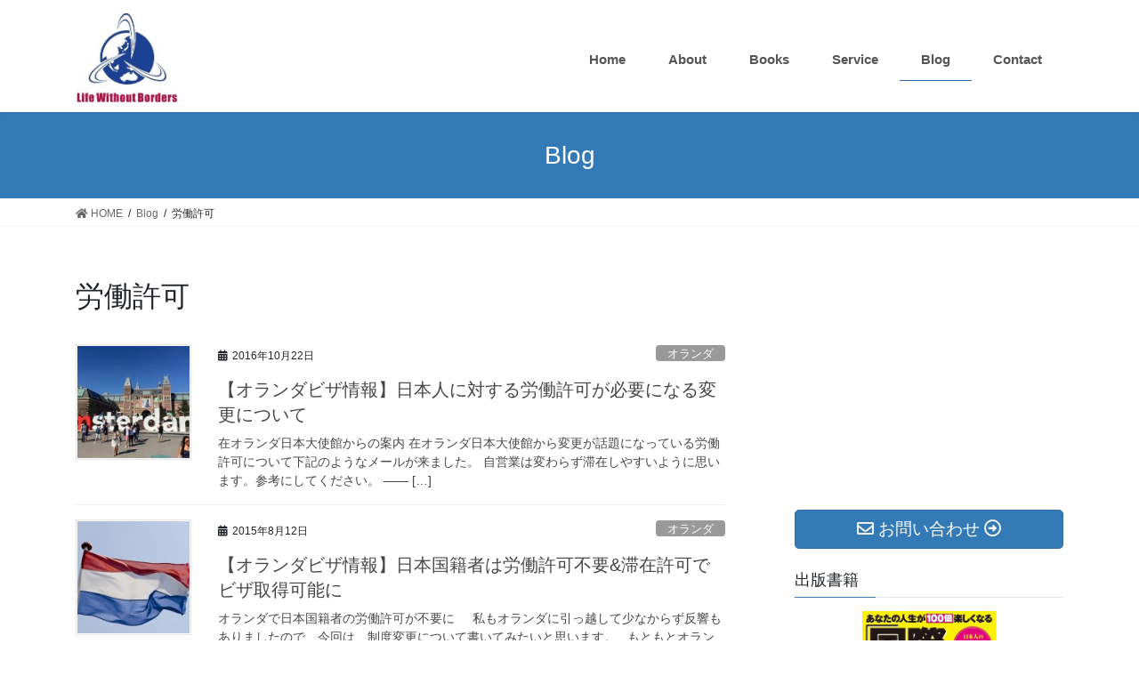

--- FILE ---
content_type: text/html; charset=UTF-8
request_url: https://life-without-borders.com/tag/%E5%8A%B4%E5%83%8D%E8%A8%B1%E5%8F%AF/
body_size: 12696
content:
<!DOCTYPE html>
<html lang="ja">
<head>
<meta charset="utf-8">
<meta http-equiv="X-UA-Compatible" content="IE=edge">
<meta name="viewport" content="width=device-width, initial-scale=1">
<title>労働許可 | 国際自由人公式サイト-Life Without Borders-</title>
<meta name='robots' content='max-image-preview:large' />
<link rel='dns-prefetch' href='//s.w.org' />
<link rel="alternate" type="application/rss+xml" title="国際自由人公式サイト-Life Without Borders- &raquo; フィード" href="https://life-without-borders.com/feed/" />
<link rel="alternate" type="application/rss+xml" title="国際自由人公式サイト-Life Without Borders- &raquo; コメントフィード" href="https://life-without-borders.com/comments/feed/" />
<link rel="alternate" type="application/rss+xml" title="国際自由人公式サイト-Life Without Borders- &raquo; 労働許可 タグのフィード" href="https://life-without-borders.com/tag/%e5%8a%b4%e5%83%8d%e8%a8%b1%e5%8f%af/feed/" />
<meta name="description" content="労働許可 について 国際自由人公式サイト-Life Without Borders- 国際自由人の公式サイト。世界に目覚めよう。そのとき、すべてが始まる。 国境を越えて、自分らしい人生をデザインする「国際自由人」になろう！" />		<script type="text/javascript">
			window._wpemojiSettings = {"baseUrl":"https:\/\/s.w.org\/images\/core\/emoji\/13.0.1\/72x72\/","ext":".png","svgUrl":"https:\/\/s.w.org\/images\/core\/emoji\/13.0.1\/svg\/","svgExt":".svg","source":{"concatemoji":"https:\/\/life-without-borders.com\/wp-includes\/js\/wp-emoji-release.min.js?ver=5.7.14"}};
			!function(e,a,t){var n,r,o,i=a.createElement("canvas"),p=i.getContext&&i.getContext("2d");function s(e,t){var a=String.fromCharCode;p.clearRect(0,0,i.width,i.height),p.fillText(a.apply(this,e),0,0);e=i.toDataURL();return p.clearRect(0,0,i.width,i.height),p.fillText(a.apply(this,t),0,0),e===i.toDataURL()}function c(e){var t=a.createElement("script");t.src=e,t.defer=t.type="text/javascript",a.getElementsByTagName("head")[0].appendChild(t)}for(o=Array("flag","emoji"),t.supports={everything:!0,everythingExceptFlag:!0},r=0;r<o.length;r++)t.supports[o[r]]=function(e){if(!p||!p.fillText)return!1;switch(p.textBaseline="top",p.font="600 32px Arial",e){case"flag":return s([127987,65039,8205,9895,65039],[127987,65039,8203,9895,65039])?!1:!s([55356,56826,55356,56819],[55356,56826,8203,55356,56819])&&!s([55356,57332,56128,56423,56128,56418,56128,56421,56128,56430,56128,56423,56128,56447],[55356,57332,8203,56128,56423,8203,56128,56418,8203,56128,56421,8203,56128,56430,8203,56128,56423,8203,56128,56447]);case"emoji":return!s([55357,56424,8205,55356,57212],[55357,56424,8203,55356,57212])}return!1}(o[r]),t.supports.everything=t.supports.everything&&t.supports[o[r]],"flag"!==o[r]&&(t.supports.everythingExceptFlag=t.supports.everythingExceptFlag&&t.supports[o[r]]);t.supports.everythingExceptFlag=t.supports.everythingExceptFlag&&!t.supports.flag,t.DOMReady=!1,t.readyCallback=function(){t.DOMReady=!0},t.supports.everything||(n=function(){t.readyCallback()},a.addEventListener?(a.addEventListener("DOMContentLoaded",n,!1),e.addEventListener("load",n,!1)):(e.attachEvent("onload",n),a.attachEvent("onreadystatechange",function(){"complete"===a.readyState&&t.readyCallback()})),(n=t.source||{}).concatemoji?c(n.concatemoji):n.wpemoji&&n.twemoji&&(c(n.twemoji),c(n.wpemoji)))}(window,document,window._wpemojiSettings);
		</script>
		<style type="text/css">
img.wp-smiley,
img.emoji {
	display: inline !important;
	border: none !important;
	box-shadow: none !important;
	height: 1em !important;
	width: 1em !important;
	margin: 0 .07em !important;
	vertical-align: -0.1em !important;
	background: none !important;
	padding: 0 !important;
}
</style>
	<link rel='stylesheet' id='vkExUnit_common_style-css'  href='https://life-without-borders.com/wp-content/plugins/vk-all-in-one-expansion-unit/assets/css/vkExUnit_style.css?ver=9.67.2.0' type='text/css' media='all' />
<style id='vkExUnit_common_style-inline-css' type='text/css'>
:root {--ver_page_top_button_url:url(https://life-without-borders.com/wp-content/plugins/vk-all-in-one-expansion-unit/assets/images/to-top-btn-icon.svg);}@font-face {font-weight: normal;font-style: normal;font-family: "vk_sns";src: url("https://life-without-borders.com/wp-content/plugins/vk-all-in-one-expansion-unit/inc/sns/icons/fonts/vk_sns.eot?-bq20cj");src: url("https://life-without-borders.com/wp-content/plugins/vk-all-in-one-expansion-unit/inc/sns/icons/fonts/vk_sns.eot?#iefix-bq20cj") format("embedded-opentype"),url("https://life-without-borders.com/wp-content/plugins/vk-all-in-one-expansion-unit/inc/sns/icons/fonts/vk_sns.woff?-bq20cj") format("woff"),url("https://life-without-borders.com/wp-content/plugins/vk-all-in-one-expansion-unit/inc/sns/icons/fonts/vk_sns.ttf?-bq20cj") format("truetype"),url("https://life-without-borders.com/wp-content/plugins/vk-all-in-one-expansion-unit/inc/sns/icons/fonts/vk_sns.svg?-bq20cj#vk_sns") format("svg");}
</style>
<link rel='stylesheet' id='wp-block-library-css'  href='https://life-without-borders.com/wp-includes/css/dist/block-library/style.min.css?ver=5.7.14' type='text/css' media='all' />
<link rel='stylesheet' id='contact-form-7-css'  href='https://life-without-borders.com/wp-content/plugins/contact-form-7/includes/css/styles.css?ver=5.4.2' type='text/css' media='all' />
<link rel='stylesheet' id='vk-swiper-style-css'  href='https://life-without-borders.com/wp-content/plugins/vk-blocks/inc/vk-swiper/package/assets/css/swiper.min.css?ver=5.4.5' type='text/css' media='all' />
<link rel='stylesheet' id='bootstrap-4-style-css'  href='https://life-without-borders.com/wp-content/themes/lightning/_g2/library/bootstrap-4/css/bootstrap.min.css?ver=4.5.0' type='text/css' media='all' />
<link rel='stylesheet' id='lightning-common-style-css'  href='https://life-without-borders.com/wp-content/themes/lightning/_g2/assets/css/common.css?ver=14.1.6' type='text/css' media='all' />
<style id='lightning-common-style-inline-css' type='text/css'>
/* vk-mobile-nav */:root {--vk-mobile-nav-menu-btn-bg-src: url("https://life-without-borders.com/wp-content/themes/lightning/_g2/inc/vk-mobile-nav/package//images/vk-menu-btn-black.svg");--vk-mobile-nav-menu-btn-close-bg-src: url("https://life-without-borders.com/wp-content/themes/lightning/_g2/inc/vk-mobile-nav/package//images/vk-menu-close-black.svg");--vk-menu-acc-icon-open-black-bg-src: url("https://life-without-borders.com/wp-content/themes/lightning/_g2/inc/vk-mobile-nav/package//images/vk-menu-acc-icon-open-black.svg");--vk-menu-acc-icon-open-white-bg-src: url("https://life-without-borders.com/wp-content/themes/lightning/_g2/inc/vk-mobile-nav/package//images/vk-menu-acc-icon-open-white.svg");--vk-menu-acc-icon-close-black-bg-src: url("https://life-without-borders.com/wp-content/themes/lightning/_g2/inc/vk-mobile-nav/package//images/vk-menu-close-black.svg");--vk-menu-acc-icon-close-white-bg-src: url("https://life-without-borders.com/wp-content/themes/lightning/_g2/inc/vk-mobile-nav/package//images/vk-menu-close-white.svg");}
</style>
<link rel='stylesheet' id='lightning-design-style-css'  href='https://life-without-borders.com/wp-content/themes/lightning/_g2/design-skin/origin2/css/style.css?ver=14.1.6' type='text/css' media='all' />
<style id='lightning-design-style-inline-css' type='text/css'>
/* ltg common custom */:root {--vk-menu-acc-btn-border-color:#333;--vk-color-primary:#337ab7;--vk-color-primary-dark:#2e6da4;--color-key:#337ab7;--color-key-dark:#2e6da4;}.veu_color_txt_key { color:#2e6da4 ; }.veu_color_bg_key { background-color:#2e6da4 ; }.veu_color_border_key { border-color:#2e6da4 ; }.btn-default { border-color:#337ab7;color:#337ab7;}.btn-default:focus,.btn-default:hover { border-color:#337ab7;background-color: #337ab7; }.wp-block-search__button,.btn-primary { background-color:#337ab7;border-color:#2e6da4; }.wp-block-search__button:focus,.wp-block-search__button:hover,.btn-primary:not(:disabled):not(.disabled):active,.btn-primary:focus,.btn-primary:hover { background-color:#2e6da4;border-color:#337ab7; }.btn-outline-primary { color : #337ab7 ; border-color:#337ab7; }.btn-outline-primary:not(:disabled):not(.disabled):active,.btn-outline-primary:focus,.btn-outline-primary:hover { color : #fff; background-color:#337ab7;border-color:#2e6da4; }a { color:#337ab7; }
.tagcloud a:before { font-family: "Font Awesome 5 Free";content: "\f02b";font-weight: bold; }
.media .media-body .media-heading a:hover { color:#337ab7; }@media (min-width: 768px){.gMenu > li:before,.gMenu > li.menu-item-has-children::after { border-bottom-color:#2e6da4 }.gMenu li li { background-color:#2e6da4 }.gMenu li li a:hover { background-color:#337ab7; }} /* @media (min-width: 768px) */.page-header { background-color:#337ab7; }h2,.mainSection-title { border-top-color:#337ab7; }h3:after,.subSection-title:after { border-bottom-color:#337ab7; }ul.page-numbers li span.page-numbers.current,.page-link dl .post-page-numbers.current { background-color:#337ab7; }.pager li > a { border-color:#337ab7;color:#337ab7;}.pager li > a:hover { background-color:#337ab7;color:#fff;}.siteFooter { border-top-color:#337ab7; }dt { border-left-color:#337ab7; }:root {--g_nav_main_acc_icon_open_url:url(https://life-without-borders.com/wp-content/themes/lightning/_g2/inc/vk-mobile-nav/package/images/vk-menu-acc-icon-open-black.svg);--g_nav_main_acc_icon_close_url: url(https://life-without-borders.com/wp-content/themes/lightning/_g2/inc/vk-mobile-nav/package/images/vk-menu-close-black.svg);--g_nav_sub_acc_icon_open_url: url(https://life-without-borders.com/wp-content/themes/lightning/_g2/inc/vk-mobile-nav/package/images/vk-menu-acc-icon-open-white.svg);--g_nav_sub_acc_icon_close_url: url(https://life-without-borders.com/wp-content/themes/lightning/_g2/inc/vk-mobile-nav/package/images/vk-menu-close-white.svg);}
</style>
<link rel='stylesheet' id='vk-blocks-build-css-css'  href='https://life-without-borders.com/wp-content/plugins/vk-blocks/inc/vk-blocks/build/block-build.css?ver=1.16.1' type='text/css' media='all' />
<style id='vk-blocks-build-css-inline-css' type='text/css'>
:root {--vk_flow-arrow: url(https://life-without-borders.com/wp-content/plugins/vk-blocks/inc/vk-blocks/images/arrow_bottom.svg);--vk_image-mask-wave01: url(https://life-without-borders.com/wp-content/plugins/vk-blocks/inc/vk-blocks/images/wave01.svg);--vk_image-mask-wave02: url(https://life-without-borders.com/wp-content/plugins/vk-blocks/inc/vk-blocks/images/wave02.svg);--vk_image-mask-wave03: url(https://life-without-borders.com/wp-content/plugins/vk-blocks/inc/vk-blocks/images/wave03.svg);--vk_image-mask-wave04: url(https://life-without-borders.com/wp-content/plugins/vk-blocks/inc/vk-blocks/images/wave04.svg);}

	:root {

		--vk-balloon-border-width:1px;

		--vk-balloon-speech-offset:-12px;
	}
	
</style>
<link rel='stylesheet' id='lightning-theme-style-css'  href='https://life-without-borders.com/wp-content/themes/lightning_child/style.css?ver=14.1.6' type='text/css' media='all' />
<link rel='stylesheet' id='vk-font-awesome-css'  href='https://life-without-borders.com/wp-content/themes/lightning/inc/font-awesome/package/versions/5/css/all.min.css?ver=5.13.0' type='text/css' media='all' />
<script type='text/javascript' src='https://life-without-borders.com/wp-includes/js/jquery/jquery.min.js?ver=3.5.1' id='jquery-core-js'></script>
<script type='text/javascript' src='https://life-without-borders.com/wp-includes/js/jquery/jquery-migrate.min.js?ver=3.3.2' id='jquery-migrate-js'></script>
<link rel="https://api.w.org/" href="https://life-without-borders.com/wp-json/" /><link rel="alternate" type="application/json" href="https://life-without-borders.com/wp-json/wp/v2/tags/190" /><link rel="EditURI" type="application/rsd+xml" title="RSD" href="https://life-without-borders.com/xmlrpc.php?rsd" />
<link rel="wlwmanifest" type="application/wlwmanifest+xml" href="https://life-without-borders.com/wp-includes/wlwmanifest.xml" /> 
<meta name="generator" content="WordPress 5.7.14" />
<style id="lightning-color-custom-for-plugins" type="text/css">/* ltg theme common */.color_key_bg,.color_key_bg_hover:hover{background-color: #337ab7;}.color_key_txt,.color_key_txt_hover:hover{color: #337ab7;}.color_key_border,.color_key_border_hover:hover{border-color: #337ab7;}.color_key_dark_bg,.color_key_dark_bg_hover:hover{background-color: #2e6da4;}.color_key_dark_txt,.color_key_dark_txt_hover:hover{color: #2e6da4;}.color_key_dark_border,.color_key_dark_border_hover:hover{border-color: #2e6da4;}</style><!-- [ VK All in One Expansion Unit OGP ] -->
<meta property="og:site_name" content="国際自由人公式サイト-Life Without Borders-" />
<meta property="og:url" content="https://life-without-borders.com/japanese-people-will-require-work-permits-in-netherland/" />
<meta property="og:title" content="【オランダビザ情報】日本人に対する労働許可が必要になる変更について | 国際自由人公式サイト-Life Without Borders-" />
<meta property="og:description" content="労働許可 について 国際自由人公式サイト-Life Without Borders- 国際自由人の公式サイト。世界に目覚めよう。そのとき、すべてが始まる。 国境を越えて、自分らしい人生をデザインする「国際自由人」になろう！" />
<meta property="og:type" content="article" />
<!-- [ / VK All in One Expansion Unit OGP ] -->
<!-- [ VK All in One Expansion Unit twitter card ] -->
<meta name="twitter:card" content="summary_large_image">
<meta name="twitter:description" content="労働許可 について 国際自由人公式サイト-Life Without Borders- 国際自由人の公式サイト。世界に目覚めよう。そのとき、すべてが始まる。 国境を越えて、自分らしい人生をデザインする「国際自由人」になろう！">
<meta name="twitter:title" content="【オランダビザ情報】日本人に対する労働許可が必要になる変更について | 国際自由人公式サイト-Life Without Borders-">
<meta name="twitter:url" content="https://life-without-borders.com/japanese-people-will-require-work-permits-in-netherland/">
	<meta name="twitter:domain" content="life-without-borders.com">
	<meta name="twitter:site" content="@markfujimura">
	<!-- [ / VK All in One Expansion Unit twitter card ] -->
	<link rel="icon" href="https://life-without-borders.com/wp-content/uploads/2016/01/cropped-LWB-logo_ja_w200-32x32.png" sizes="32x32" />
<link rel="icon" href="https://life-without-borders.com/wp-content/uploads/2016/01/cropped-LWB-logo_ja_w200-192x192.png" sizes="192x192" />
<link rel="apple-touch-icon" href="https://life-without-borders.com/wp-content/uploads/2016/01/cropped-LWB-logo_ja_w200-180x180.png" />
<meta name="msapplication-TileImage" content="https://life-without-borders.com/wp-content/uploads/2016/01/cropped-LWB-logo_ja_w200-270x270.png" />

</head>
<body class="archive tag tag-190 post-type-post vk-blocks sidebar-fix sidebar-fix-priority-top bootstrap4 device-pc fa_v5_css">
<a class="skip-link screen-reader-text" href="#main">コンテンツへスキップ</a>
<a class="skip-link screen-reader-text" href="#vk-mobile-nav">ナビゲーションに移動</a>
<header class="siteHeader">
		<div class="container siteHeadContainer">
		<div class="navbar-header">
						<p class="navbar-brand siteHeader_logo">
			<a href="https://life-without-borders.com/">
				<span><img src="https://life-without-borders.com/wp-content/uploads/2020/04/logo-lwb265-1.jpg" alt="国際自由人公式サイト-Life Without Borders-" /></span>
			</a>
			</p>
					</div>

					<div id="gMenu_outer" class="gMenu_outer">
				<nav class="menu-global-navigation-menu-container"><ul id="menu-global-navigation-menu" class="menu gMenu vk-menu-acc"><li id="menu-item-2760" class="menu-item menu-item-type-custom menu-item-object-custom menu-item-home"><a href="https://life-without-borders.com/"><strong class="gMenu_name">Home</strong></a></li>
<li id="menu-item-453" class="menu-item menu-item-type-post_type menu-item-object-page menu-item-has-children"><a href="https://life-without-borders.com/about/"><strong class="gMenu_name">About</strong></a>
<ul class="sub-menu">
	<li id="menu-item-2682" class="menu-item menu-item-type-post_type menu-item-object-page"><a href="https://life-without-borders.com/activities/">活動紹介</a></li>
	<li id="menu-item-454" class="menu-item menu-item-type-post_type menu-item-object-page"><a href="https://life-without-borders.com/media-history/">メディア出演・掲載</a></li>
</ul>
</li>
<li id="menu-item-455" class="menu-item menu-item-type-post_type menu-item-object-page"><a href="https://life-without-borders.com/books/"><strong class="gMenu_name">Books</strong></a></li>
<li id="menu-item-1252" class="menu-item menu-item-type-post_type menu-item-object-page"><a href="https://life-without-borders.com/service/"><strong class="gMenu_name">Service</strong></a></li>
<li id="menu-item-452" class="menu-item menu-item-type-post_type menu-item-object-page current_page_parent menu-item-has-children current-menu-ancestor"><a href="https://life-without-borders.com/blogs/"><strong class="gMenu_name">Blog</strong></a>
<ul class="sub-menu">
	<li id="menu-item-1495" class="menu-item menu-item-type-taxonomy menu-item-object-category"><a href="https://life-without-borders.com/category/way-of-living/">生き方・哲学</a></li>
	<li id="menu-item-1496" class="menu-item menu-item-type-taxonomy menu-item-object-category menu-item-has-children"><a href="https://life-without-borders.com/category/communication/">コミュニケーション</a>
	<ul class="sub-menu">
		<li id="menu-item-1497" class="menu-item menu-item-type-taxonomy menu-item-object-category"><a href="https://life-without-borders.com/category/communication/networking/">人脈作り</a></li>
	</ul>
</li>
	<li id="menu-item-770" class="menu-item menu-item-type-taxonomy menu-item-object-category menu-item-has-children"><a href="https://life-without-borders.com/category/child-raising/">子育て</a>
	<ul class="sub-menu">
		<li id="menu-item-771" class="menu-item menu-item-type-taxonomy menu-item-object-category"><a href="https://life-without-borders.com/category/child-raising/global/">グローバル環境</a></li>
		<li id="menu-item-834" class="menu-item menu-item-type-taxonomy menu-item-object-category"><a href="https://life-without-borders.com/category/child-raising/overseas-education-emigration/">留学・教育移住</a></li>
	</ul>
</li>
	<li id="menu-item-674" class="menu-item menu-item-type-taxonomy menu-item-object-category menu-item-has-children"><a href="https://life-without-borders.com/category/lifestyle/">ライフスタイル</a>
	<ul class="sub-menu">
		<li id="menu-item-675" class="menu-item menu-item-type-taxonomy menu-item-object-category menu-item-has-children"><a href="https://life-without-borders.com/category/lifestyle/overseas-life/">海外</a>
		<ul class="sub-menu">
			<li id="menu-item-1498" class="menu-item menu-item-type-taxonomy menu-item-object-category"><a href="https://life-without-borders.com/category/lifestyle/overseas-life/lifestyle-emigration/">移住</a></li>
			<li id="menu-item-730" class="menu-item menu-item-type-taxonomy menu-item-object-category menu-item-has-children"><a href="https://life-without-borders.com/category/lifestyle/overseas-life/overseas-info/">生活情報</a>
			<ul class="sub-menu">
				<li id="menu-item-731" class="menu-item menu-item-type-taxonomy menu-item-object-category"><a href="https://life-without-borders.com/category/lifestyle/overseas-life/overseas-info/netherlands/">オランダ</a></li>
			</ul>
</li>
			<li id="menu-item-676" class="menu-item menu-item-type-taxonomy menu-item-object-category menu-item-has-children"><a href="https://life-without-borders.com/category/lifestyle/overseas-life/overseas-thinking/">現地で感じること</a>
			<ul class="sub-menu">
				<li id="menu-item-677" class="menu-item menu-item-type-taxonomy menu-item-object-category"><a href="https://life-without-borders.com/category/lifestyle/overseas-life/overseas-thinking/overseas-beijing/">北京編</a></li>
			</ul>
</li>
			<li id="menu-item-1499" class="menu-item menu-item-type-taxonomy menu-item-object-category"><a href="https://life-without-borders.com/category/lifestyle/overseas-life/visa/">ビザ情報</a></li>
		</ul>
</li>
		<li id="menu-item-1500" class="menu-item menu-item-type-taxonomy menu-item-object-category"><a href="https://life-without-borders.com/category/lifestyle/health/">健康</a></li>
	</ul>
</li>
	<li id="menu-item-772" class="menu-item menu-item-type-taxonomy menu-item-object-category menu-item-has-children"><a href="https://life-without-borders.com/category/investment/">投資・資産形成</a>
	<ul class="sub-menu">
		<li id="menu-item-1501" class="menu-item menu-item-type-taxonomy menu-item-object-category"><a href="https://life-without-borders.com/category/investment/money-literacy/">教養</a></li>
	</ul>
</li>
	<li id="menu-item-799" class="menu-item menu-item-type-taxonomy menu-item-object-category menu-item-has-children"><a href="https://life-without-borders.com/category/work-style/">働き方</a>
	<ul class="sub-menu">
		<li id="menu-item-1502" class="menu-item menu-item-type-taxonomy menu-item-object-category"><a href="https://life-without-borders.com/category/work-style/work-in-japan/">日本</a></li>
		<li id="menu-item-1503" class="menu-item menu-item-type-taxonomy menu-item-object-category"><a href="https://life-without-borders.com/category/work-style/work-abroad/">海外</a></li>
	</ul>
</li>
	<li id="menu-item-1494" class="menu-item menu-item-type-taxonomy menu-item-object-category"><a href="https://life-without-borders.com/category/bridge-between-japan-and-overseas/">日本と海外の橋渡し</a></li>
	<li id="menu-item-1504" class="menu-item menu-item-type-taxonomy menu-item-object-category"><a href="https://life-without-borders.com/category/skillup/">スキルアップ</a></li>
	<li id="menu-item-457" class="menu-item menu-item-type-taxonomy menu-item-object-category"><a href="https://life-without-borders.com/category/kokusai-jiyujin/why-overseas-emigration/">なぜ海外移住したのか</a></li>
	<li id="menu-item-1505" class="menu-item menu-item-type-taxonomy menu-item-object-category"><a href="https://life-without-borders.com/category/services/">サービス関連</a></li>
</ul>
</li>
<li id="menu-item-456" class="menu-item menu-item-type-post_type menu-item-object-page"><a href="https://life-without-borders.com/contact/"><strong class="gMenu_name">Contact</strong></a></li>
</ul></nav>			</div>
			</div>
	</header>

<div class="section page-header"><div class="container"><div class="row"><div class="col-md-12">
<div class="page-header_pageTitle">
Blog</div>
</div></div></div></div><!-- [ /.page-header ] -->


<!-- [ .breadSection ] --><div class="section breadSection"><div class="container"><div class="row"><ol class="breadcrumb" itemtype="http://schema.org/BreadcrumbList"><li id="panHome" itemprop="itemListElement" itemscope itemtype="http://schema.org/ListItem"><a itemprop="item" href="https://life-without-borders.com/"><span itemprop="name"><i class="fa fa-home"></i> HOME</span></a></li><li itemprop="itemListElement" itemscope itemtype="http://schema.org/ListItem"><a itemprop="item" href="https://life-without-borders.com/blogs/"><span itemprop="name">Blog</span></a></li><li><span>労働許可</span></li></ol></div></div></div><!-- [ /.breadSection ] -->

<div class="section siteContent">
<div class="container">
<div class="row">
<div class="col mainSection mainSection-col-two baseSection vk_posts-mainSection" id="main" role="main">

	<header class="archive-header"><h1 class="archive-header_title">労働許可</h1></header>
<div class="postList">


	
		<article class="media">
<div id="post-2363" class="post-2363 post type-post status-publish format-standard has-post-thumbnail hentry category-netherlands category-visa tag-129 tag-190">
		<div class="media-left postList_thumbnail">
		<a href="https://life-without-borders.com/japanese-people-will-require-work-permits-in-netherland/">
		<img width="150" height="150" src="https://life-without-borders.com/wp-content/uploads/2015/07/amsterdam1-150x150.jpg" class="media-object wp-post-image" alt="" loading="lazy" />		</a>
	</div>
		<div class="media-body">
		<div class="entry-meta">


<span class="published entry-meta_items">2016年10月22日</span>

<span class="entry-meta_items entry-meta_updated">/ 最終更新日時 : <span class="updated">2016年10月22日</span></span>


	
	<span class="vcard author entry-meta_items entry-meta_items_author"><span class="fn">藤村 正憲</span></span>



<span class="entry-meta_items entry-meta_items_term"><a href="https://life-without-borders.com/category/lifestyle/overseas-life/overseas-info/netherlands/" class="btn btn-xs btn-primary entry-meta_items_term_button" style="background-color:#999999;border:none;">オランダ</a></span>
</div>
		<h1 class="media-heading entry-title"><a href="https://life-without-borders.com/japanese-people-will-require-work-permits-in-netherland/">【オランダビザ情報】日本人に対する労働許可が必要になる変更について</a></h1>
		<a href="https://life-without-borders.com/japanese-people-will-require-work-permits-in-netherland/" class="media-body_excerpt"><p>在オランダ日本大使館からの案内 在オランダ日本大使館から変更が話題になっている労働許可について下記のようなメールが来ました。 自営業は変わらず滞在しやすいように思います。参考にしてください。 &#8212;&#8212; [&hellip;]</p>
</a>
	</div>
</div>
</article>
<article class="media">
<div id="post-963" class="post-963 post type-post status-publish format-standard has-post-thumbnail hentry category-netherlands category-visa category-lifestyle category-lifestyle-emigration tag-129 tag-173 tag-190 tag-189 tag-191">
		<div class="media-left postList_thumbnail">
		<a href="https://life-without-borders.com/netherlands-visa-info_japanese-get-visa-without-workpermit/">
		<img width="150" height="150" src="https://life-without-borders.com/wp-content/uploads/2015/08/dutch-flag-889734_1280-150x150.jpg" class="media-object wp-post-image" alt="" loading="lazy" />		</a>
	</div>
		<div class="media-body">
		<div class="entry-meta">


<span class="published entry-meta_items">2015年8月12日</span>

<span class="entry-meta_items entry-meta_updated">/ 最終更新日時 : <span class="updated">2015年9月13日</span></span>


	
	<span class="vcard author entry-meta_items entry-meta_items_author"><span class="fn">藤村 正憲</span></span>



<span class="entry-meta_items entry-meta_items_term"><a href="https://life-without-borders.com/category/lifestyle/overseas-life/overseas-info/netherlands/" class="btn btn-xs btn-primary entry-meta_items_term_button" style="background-color:#999999;border:none;">オランダ</a></span>
</div>
		<h1 class="media-heading entry-title"><a href="https://life-without-borders.com/netherlands-visa-info_japanese-get-visa-without-workpermit/">【オランダビザ情報】日本国籍者は労働許可不要&#038;滞在許可でビザ取得可能に</a></h1>
		<a href="https://life-without-borders.com/netherlands-visa-info_japanese-get-visa-without-workpermit/" class="media-body_excerpt"><p>オランダで日本国籍者の労働許可が不要に &nbsp; &nbsp; 私もオランダに引っ越して少なからず反響もありましたので、今回は、制度変更について書いてみたいと思います。 &nbsp; もともとオランダに外国籍者が働く [&hellip;]</p>
</a>
	</div>
</div>
</article>

	
	
	
</div><!-- [ /.postList ] -->

</div><!-- [ /.mainSection ] -->

	<div class="col subSection sideSection sideSection-col-two baseSection">
				<aside class="widget_text widget widget_custom_html" id="custom_html-3"><div class="textwidget custom-html-widget"><iframe width="" height="" src="https://www.youtube.com/embed/X73WwMFxpqk" frameborder="0" allow="accelerometer; autoplay; encrypted-media; gyroscope; picture-in-picture" allowfullscreen></iframe></div></aside><aside class="widget widget_vkexunit_contact" id="vkexunit_contact-2"><div class="veu_contact"><a href="https://life-without-borders.com" class="btn btn-primary btn-lg btn-block contact_bt"><span class="contact_bt_txt"><i class="far fa-envelope"></i> お問い合わせ <i class="far fa-arrow-alt-circle-right"></i></span></a></div></aside><aside class="widget_text widget widget_custom_html" id="custom_html-5"><h1 class="widget-title subSection-title">出版書籍</h1><div class="textwidget custom-html-widget"><div class="footer_book"><a href="https://amzn.to/2Yh5qwo">
<div class="footer_book_img"><img src="https://life-without-borders.com/wp-content/uploads/2015/02/kokusai-jiyujin1-1.jpg" /></div>
<div class="footer_book_title">あなたの人生が100倍楽しくなる「国際自由人」という生き方</div>
</a></div></div></aside><aside class="widget_text widget widget_custom_html" id="custom_html-6"><div class="textwidget custom-html-widget"><div class="footer_book"><a href="https://amzn.to/2YiGJQg">
<div class="footer_book_img"><img src="https://life-without-borders.com/wp-content/uploads/2015/02/kokusai-jiyujin2-1.jpg" /></div>
<div class="footer_book_title">国際自由人 人生の主役に立ち戻るための新しい生き方</div>
</a></div></div></aside><aside class="widget_text widget widget_custom_html" id="custom_html-7"><div class="textwidget custom-html-widget"><div class="footer_book"><a href="https://amzn.to/3d486BQ">
<div class="footer_book_img"><img src="https://life-without-borders.com/wp-content/uploads/2015/02/planning-to-make-happy-life-1.jpg" /></div>
<div class="footer_book_title">さあ、あなたも「世界一住みたい国」で幸せに暮らす計画を立ててみよう!</div></a></div></div></aside><aside class="widget_text widget widget_custom_html" id="custom_html-8"><div class="textwidget custom-html-widget"><div class="footer_book"><a href="https://amzn.to/2yX3KgK">
<div class="footer_book_img"><img src="https://life-without-borders.com/wp-content/uploads/2018/03/BD01B56F-FC70-43C5-90AF-2F20002006E6.jpeg" /></div>
<div class="footer_book_title">生き残るためのコミュニケーション</div></a></div></div></aside><aside class="widget_text widget widget_custom_html" id="custom_html-9"><div class="textwidget custom-html-widget"><div class="footer_book"><a href="https://amzn.to/2VT0AnD">
<div class="footer_book_img"><img src="https://life-without-borders.com/wp-content/uploads/2019/12/saikyo-kosodate-compressor.jpg" /></div>
<div class="footer_book_title">世界で通用する最強の子育て</div></a></div></div></aside><aside class="widget widget_vkexunit_banner" id="vkexunit_banner-2"><a href="https://note.com/markfujimura" class="veu_banner" target="_blank" ><img src="https://life-without-borders.com/wp-content/uploads/2020/07/note-logo-side-compressor.png" alt="note" /></a></aside>

<aside class="widget widget_postlist">
<h1 class="subSection-title">最近の投稿</h1>

  <div class="media">

	
	<div class="media-body">
	  <h4 class="media-heading"><a href="https://life-without-borders.com/%e3%83%a1%e3%83%b3%e3%82%bf%e3%83%ab%e3%83%98%e3%83%ab%e3%82%b9%ef%bc%9a%e7%b2%be%e7%a5%9e%e7%9a%84%e5%81%a5%e5%ba%b7%e3%81%8c%e6%88%90%e5%8a%9f%e3%81%ab%e4%b8%8e%e3%81%88%e3%82%8b%e5%bd%b1%e9%9f%bf/">メンタルヘルス：精神的健康が成功に与える影響</a></h4>
	  <div class="published entry-meta_items">2025年12月31日</div>
	</div>
  </div>


  <div class="media">

	
	<div class="media-body">
	  <h4 class="media-heading"><a href="https://life-without-borders.com/%e6%b4%bb%e5%8a%9b%e3%81%a8%e3%83%91%e3%83%95%e3%82%a9%e3%83%bc%e3%83%9e%e3%83%b3%e3%82%b9%ef%bc%9a%e4%bd%93%e8%aa%bf%e7%ae%a1%e7%90%86%e3%81%8b%e3%82%89%e5%a7%8b%e3%81%be%e3%82%8b%e6%88%90%e5%8a%9f/">活力とパフォーマンス：体調管理から始まる成功への道</a></h4>
	  <div class="published entry-meta_items">2025年11月30日</div>
	</div>
  </div>


  <div class="media">

	
	<div class="media-body">
	  <h4 class="media-heading"><a href="https://life-without-borders.com/%e5%81%a5%e5%ba%b7%e3%81%a8%e6%88%90%e5%8a%9f%ef%bc%9a%e4%ba%92%e3%81%84%e3%81%ab%e5%bd%b1%e9%9f%bf%e3%81%99%e3%82%8b2%e3%81%a4%e3%81%ae%e8%a6%81%e7%b4%a0/">健康と成功：互いに影響する2つの要素</a></h4>
	  <div class="published entry-meta_items">2025年10月31日</div>
	</div>
  </div>


  <div class="media">

	
	<div class="media-body">
	  <h4 class="media-heading"><a href="https://life-without-borders.com/%e7%b5%8c%e6%b8%88%e7%9a%84%e3%81%aa%e6%88%90%e5%8a%9f%e3%81%a8%e5%80%8b%e4%ba%ba%e3%81%ae%e5%b9%b8%e3%81%9b%ef%bc%9a%e6%88%90%e5%8a%9f%e3%82%92%e5%ae%9a%e7%be%a9%e3%81%99%e3%82%8b/">経済的な成功と個人の幸せ：成功を定義する</a></h4>
	  <div class="published entry-meta_items">2025年9月30日</div>
	</div>
  </div>


  <div class="media">

	
	<div class="media-body">
	  <h4 class="media-heading"><a href="https://life-without-borders.com/%e7%b5%8c%e6%b8%88%e7%9a%84%e3%81%aa%e3%83%aa%e3%82%b9%e3%82%af%e3%82%92%e7%90%86%e8%a7%a3%e3%81%97%e3%80%81%e5%af%be%e7%ad%96%e3%81%99%e3%82%8b%e6%96%b9%e6%b3%95/">経済的なリスクを理解し、対策する方法</a></h4>
	  <div class="published entry-meta_items">2025年8月30日</div>
	</div>
  </div>


  <div class="media">

	
	<div class="media-body">
	  <h4 class="media-heading"><a href="https://life-without-borders.com/%e3%83%95%e3%82%a1%e3%82%a4%e3%83%8a%e3%83%b3%e3%82%b7%e3%83%a3%e3%83%ab%e3%83%bb%e3%83%aa%e3%83%86%e3%83%a9%e3%82%b7%e3%83%bc%e3%81%ae%e5%90%91%e4%b8%8a/">ファイナンシャル・リテラシーの向上</a></h4>
	  <div class="published entry-meta_items">2025年7月31日</div>
	</div>
  </div>


  <div class="media">

	
	<div class="media-body">
	  <h4 class="media-heading"><a href="https://life-without-borders.com/%e7%b5%8c%e6%b8%88%e7%9a%84%e3%81%aa%e6%88%90%e5%8a%9f%e3%81%a8%e7%94%9f%e6%b4%bb%e3%81%ae%e8%b3%aa%ef%bc%9a%e3%83%90%e3%83%a9%e3%83%b3%e3%82%b9%e3%81%ae%e5%8f%96%e3%82%8a%e6%96%b9/">経済的な成功と生活の質：バランスの取り方</a></h4>
	  <div class="published entry-meta_items">2025年6月30日</div>
	</div>
  </div>


  <div class="media">

	
	<div class="media-body">
	  <h4 class="media-heading"><a href="https://life-without-borders.com/%e8%b2%a0%e5%82%b5%e3%81%8b%e3%82%89%e3%81%ae%e8%a7%a3%e6%94%be%ef%bc%9a%e8%b2%a0%e3%81%ae%e3%82%b9%e3%83%91%e3%82%a4%e3%83%a9%e3%83%ab%e3%82%92%e9%81%bf%e3%81%91%e3%82%8b%e6%96%b9%e6%b3%95/">負債からの解放：負のスパイラルを避ける方法</a></h4>
	  <div class="published entry-meta_items">2025年5月31日</div>
	</div>
  </div>


  <div class="media">

	
	<div class="media-body">
	  <h4 class="media-heading"><a href="https://life-without-borders.com/%e8%b2%af%e8%93%84%e3%81%a8%e7%af%80%e7%b4%84%ef%bc%9a%e5%9f%ba%e6%9c%ac%e7%9a%84%e3%81%aa%e7%b5%8c%e6%b8%88%e7%9a%84%e8%87%aa%e7%94%b1%e3%81%b8%e3%81%ae%e9%81%93/">貯蓄と節約：基本的な経済的自由への道</a></h4>
	  <div class="published entry-meta_items">2025年4月30日</div>
	</div>
  </div>


  <div class="media">

	
	<div class="media-body">
	  <h4 class="media-heading"><a href="https://life-without-borders.com/%e5%8f%8e%e5%85%a5%e6%ba%90%e3%82%92%e5%a2%97%e3%82%84%e3%81%99%e6%96%b9%e6%b3%95%ef%bc%9a%e5%89%af%e6%a5%ad%e3%81%a8%e4%ba%8b%e6%a5%ad%e3%81%ae%e5%8f%af%e8%83%bd%e6%80%a7/">収入源を増やす方法：副業と事業の可能性</a></h4>
	  <div class="published entry-meta_items">2025年3月31日</div>
	</div>
  </div>

</aside>

<aside class="widget widget_categories widget_link_list">
<nav class="localNav">
<h1 class="subSection-title">カテゴリー</h1>
<ul>
		<li class="cat-item cat-item-224"><a href="https://life-without-borders.com/category/communication/">コミュニケーション</a>
<ul class='children'>
	<li class="cat-item cat-item-225"><a href="https://life-without-borders.com/category/communication/networking/">人脈作り</a>
</li>
</ul>
</li>
	<li class="cat-item cat-item-48"><a href="https://life-without-borders.com/category/services/">サービス関連</a>
<ul class='children'>
	<li class="cat-item cat-item-49"><a href="https://life-without-borders.com/category/services/publish-books-support/">出版支援サービス</a>
</li>
	<li class="cat-item cat-item-50"><a href="https://life-without-borders.com/category/services/overseas-expansion-support/">海外進出サポート</a>
</li>
</ul>
</li>
	<li class="cat-item cat-item-28"><a href="https://life-without-borders.com/category/skillup/">スキルアップ</a>
<ul class='children'>
	<li class="cat-item cat-item-30"><a href="https://life-without-borders.com/category/skillup/skillup-english/">英語</a>
</li>
</ul>
</li>
	<li class="cat-item cat-item-217"><a href="https://life-without-borders.com/category/seminar/">セミナー・講演会情報</a>
</li>
	<li class="cat-item cat-item-42"><a href="https://life-without-borders.com/category/lifestyle/">ライフスタイル</a>
<ul class='children'>
	<li class="cat-item cat-item-47"><a href="https://life-without-borders.com/category/lifestyle/health/">健康</a>
</li>
	<li class="cat-item cat-item-101"><a href="https://life-without-borders.com/category/lifestyle/lifestyle-japan/">日本</a>
</li>
	<li class="cat-item cat-item-43"><a href="https://life-without-borders.com/category/lifestyle/overseas-life/">海外</a>
	<ul class='children'>
	<li class="cat-item cat-item-188"><a href="https://life-without-borders.com/category/lifestyle/overseas-life/visa/">ビザ情報</a>
</li>
	<li class="cat-item cat-item-46"><a href="https://life-without-borders.com/category/lifestyle/overseas-life/overseas-thinking/">現地で感じること</a>
		<ul class='children'>
	<li class="cat-item cat-item-109"><a href="https://life-without-borders.com/category/lifestyle/overseas-life/overseas-thinking/overseas-beijing/">北京編</a>
</li>
		</ul>
</li>
	<li class="cat-item cat-item-45"><a href="https://life-without-borders.com/category/lifestyle/overseas-life/overseas-info/">生活情報</a>
		<ul class='children'>
	<li class="cat-item cat-item-128"><a href="https://life-without-borders.com/category/lifestyle/overseas-life/overseas-info/netherlands/">オランダ</a>
</li>
		</ul>
</li>
	<li class="cat-item cat-item-44"><a href="https://life-without-borders.com/category/lifestyle/overseas-life/lifestyle-emigration/">移住</a>
</li>
	</ul>
</li>
</ul>
</li>
	<li class="cat-item cat-item-20"><a href="https://life-without-borders.com/category/work-style/">働き方</a>
<ul class='children'>
	<li class="cat-item cat-item-21"><a href="https://life-without-borders.com/category/work-style/work-in-japan/">日本</a>
	<ul class='children'>
	<li class="cat-item cat-item-23"><a href="https://life-without-borders.com/category/work-style/work-in-japan/employment-in-japan/">就職</a>
</li>
	<li class="cat-item cat-item-24"><a href="https://life-without-borders.com/category/work-style/work-in-japan/self-employment-in-japan/">独立・起業</a>
</li>
	</ul>
</li>
	<li class="cat-item cat-item-22"><a href="https://life-without-borders.com/category/work-style/work-abroad/">海外</a>
	<ul class='children'>
	<li class="cat-item cat-item-26"><a href="https://life-without-borders.com/category/work-style/work-abroad/employment-abroad/">就職</a>
</li>
	<li class="cat-item cat-item-27"><a href="https://life-without-borders.com/category/work-style/work-abroad/self-employment-abroad/">独立</a>
</li>
	</ul>
</li>
</ul>
</li>
	<li class="cat-item cat-item-57"><a href="https://life-without-borders.com/category/kokusai-jiyujin/">国際自由人シリーズ</a>
<ul class='children'>
	<li class="cat-item cat-item-58"><a href="https://life-without-borders.com/category/kokusai-jiyujin/why-overseas-emigration/">なぜ海外移住したのか</a>
</li>
</ul>
</li>
	<li class="cat-item cat-item-1"><a href="https://life-without-borders.com/category/child-raising/">子育て</a>
<ul class='children'>
	<li class="cat-item cat-item-18"><a href="https://life-without-borders.com/category/child-raising/global/">グローバル環境</a>
</li>
	<li class="cat-item cat-item-19"><a href="https://life-without-borders.com/category/child-raising/work/">仕事</a>
</li>
	<li class="cat-item cat-item-15"><a href="https://life-without-borders.com/category/child-raising/overseas-education-emigration/">留学・教育移住</a>
</li>
	<li class="cat-item cat-item-16"><a href="https://life-without-borders.com/category/child-raising/education-english/">英語</a>
</li>
</ul>
</li>
	<li class="cat-item cat-item-33"><a href="https://life-without-borders.com/category/investment/">投資・資産形成</a>
<ul class='children'>
	<li class="cat-item cat-item-34"><a href="https://life-without-borders.com/category/investment/real-estate/">不動産</a>
	<ul class='children'>
	<li class="cat-item cat-item-36"><a href="https://life-without-borders.com/category/investment/real-estate/real-estate-overseas/">海外</a>
</li>
	</ul>
</li>
	<li class="cat-item cat-item-37"><a href="https://life-without-borders.com/category/investment/money-literacy/">教養</a>
	<ul class='children'>
	<li class="cat-item cat-item-40"><a href="https://life-without-borders.com/category/investment/money-literacy/how-to-increase-money/">増やし方</a>
</li>
	<li class="cat-item cat-item-41"><a href="https://life-without-borders.com/category/investment/money-literacy/how-to-protect-money/">守り方</a>
</li>
	<li class="cat-item cat-item-38"><a href="https://life-without-borders.com/category/investment/money-literacy/how-to-earn-money/">稼ぎ方</a>
</li>
	</ul>
</li>
</ul>
</li>
	<li class="cat-item cat-item-223"><a href="https://life-without-borders.com/category/bridge-between-japan-and-overseas/">日本と海外の橋渡し</a>
</li>
	<li class="cat-item cat-item-32"><a href="https://life-without-borders.com/category/way-of-living/">生き方・哲学</a>
</li>
</ul>
</nav>
</aside>

<aside class="widget widget_archive widget_link_list">
<nav class="localNav">
<h1 class="subSection-title">アーカイブ</h1>
<ul>
		<li><a href='https://life-without-borders.com/2025/12/'>2025年12月</a></li>
	<li><a href='https://life-without-borders.com/2025/11/'>2025年11月</a></li>
	<li><a href='https://life-without-borders.com/2025/10/'>2025年10月</a></li>
	<li><a href='https://life-without-borders.com/2025/09/'>2025年9月</a></li>
	<li><a href='https://life-without-borders.com/2025/08/'>2025年8月</a></li>
	<li><a href='https://life-without-borders.com/2025/07/'>2025年7月</a></li>
	<li><a href='https://life-without-borders.com/2025/06/'>2025年6月</a></li>
	<li><a href='https://life-without-borders.com/2025/05/'>2025年5月</a></li>
	<li><a href='https://life-without-borders.com/2025/04/'>2025年4月</a></li>
	<li><a href='https://life-without-borders.com/2025/03/'>2025年3月</a></li>
	<li><a href='https://life-without-borders.com/2025/02/'>2025年2月</a></li>
	<li><a href='https://life-without-borders.com/2025/01/'>2025年1月</a></li>
	<li><a href='https://life-without-borders.com/2024/12/'>2024年12月</a></li>
	<li><a href='https://life-without-borders.com/2024/11/'>2024年11月</a></li>
	<li><a href='https://life-without-borders.com/2024/10/'>2024年10月</a></li>
	<li><a href='https://life-without-borders.com/2024/09/'>2024年9月</a></li>
	<li><a href='https://life-without-borders.com/2024/08/'>2024年8月</a></li>
	<li><a href='https://life-without-borders.com/2024/07/'>2024年7月</a></li>
	<li><a href='https://life-without-borders.com/2024/06/'>2024年6月</a></li>
	<li><a href='https://life-without-borders.com/2024/05/'>2024年5月</a></li>
	<li><a href='https://life-without-borders.com/2024/04/'>2024年4月</a></li>
	<li><a href='https://life-without-borders.com/2024/03/'>2024年3月</a></li>
	<li><a href='https://life-without-borders.com/2024/02/'>2024年2月</a></li>
	<li><a href='https://life-without-borders.com/2024/01/'>2024年1月</a></li>
	<li><a href='https://life-without-borders.com/2023/12/'>2023年12月</a></li>
	<li><a href='https://life-without-borders.com/2023/11/'>2023年11月</a></li>
	<li><a href='https://life-without-borders.com/2023/10/'>2023年10月</a></li>
	<li><a href='https://life-without-borders.com/2023/09/'>2023年9月</a></li>
	<li><a href='https://life-without-borders.com/2023/08/'>2023年8月</a></li>
	<li><a href='https://life-without-borders.com/2023/07/'>2023年7月</a></li>
	<li><a href='https://life-without-borders.com/2023/06/'>2023年6月</a></li>
	<li><a href='https://life-without-borders.com/2023/05/'>2023年5月</a></li>
	<li><a href='https://life-without-borders.com/2023/04/'>2023年4月</a></li>
	<li><a href='https://life-without-borders.com/2023/03/'>2023年3月</a></li>
	<li><a href='https://life-without-borders.com/2023/02/'>2023年2月</a></li>
	<li><a href='https://life-without-borders.com/2023/01/'>2023年1月</a></li>
	<li><a href='https://life-without-borders.com/2022/11/'>2022年11月</a></li>
	<li><a href='https://life-without-borders.com/2022/10/'>2022年10月</a></li>
	<li><a href='https://life-without-borders.com/2022/09/'>2022年9月</a></li>
	<li><a href='https://life-without-borders.com/2022/08/'>2022年8月</a></li>
	<li><a href='https://life-without-borders.com/2022/07/'>2022年7月</a></li>
	<li><a href='https://life-without-borders.com/2022/05/'>2022年5月</a></li>
	<li><a href='https://life-without-borders.com/2022/04/'>2022年4月</a></li>
	<li><a href='https://life-without-borders.com/2022/02/'>2022年2月</a></li>
	<li><a href='https://life-without-borders.com/2022/01/'>2022年1月</a></li>
	<li><a href='https://life-without-borders.com/2021/12/'>2021年12月</a></li>
	<li><a href='https://life-without-borders.com/2021/11/'>2021年11月</a></li>
	<li><a href='https://life-without-borders.com/2021/04/'>2021年4月</a></li>
	<li><a href='https://life-without-borders.com/2021/03/'>2021年3月</a></li>
	<li><a href='https://life-without-borders.com/2021/01/'>2021年1月</a></li>
	<li><a href='https://life-without-borders.com/2020/11/'>2020年11月</a></li>
	<li><a href='https://life-without-borders.com/2020/09/'>2020年9月</a></li>
	<li><a href='https://life-without-borders.com/2020/08/'>2020年8月</a></li>
	<li><a href='https://life-without-borders.com/2020/06/'>2020年6月</a></li>
	<li><a href='https://life-without-borders.com/2020/05/'>2020年5月</a></li>
	<li><a href='https://life-without-borders.com/2020/04/'>2020年4月</a></li>
	<li><a href='https://life-without-borders.com/2019/08/'>2019年8月</a></li>
	<li><a href='https://life-without-borders.com/2018/09/'>2018年9月</a></li>
	<li><a href='https://life-without-borders.com/2018/07/'>2018年7月</a></li>
	<li><a href='https://life-without-borders.com/2018/04/'>2018年4月</a></li>
	<li><a href='https://life-without-borders.com/2018/03/'>2018年3月</a></li>
	<li><a href='https://life-without-borders.com/2018/02/'>2018年2月</a></li>
	<li><a href='https://life-without-borders.com/2018/01/'>2018年1月</a></li>
	<li><a href='https://life-without-borders.com/2017/11/'>2017年11月</a></li>
	<li><a href='https://life-without-borders.com/2017/09/'>2017年9月</a></li>
	<li><a href='https://life-without-borders.com/2017/08/'>2017年8月</a></li>
	<li><a href='https://life-without-borders.com/2017/05/'>2017年5月</a></li>
	<li><a href='https://life-without-borders.com/2017/04/'>2017年4月</a></li>
	<li><a href='https://life-without-borders.com/2017/03/'>2017年3月</a></li>
	<li><a href='https://life-without-borders.com/2017/02/'>2017年2月</a></li>
	<li><a href='https://life-without-borders.com/2017/01/'>2017年1月</a></li>
	<li><a href='https://life-without-borders.com/2016/12/'>2016年12月</a></li>
	<li><a href='https://life-without-borders.com/2016/11/'>2016年11月</a></li>
	<li><a href='https://life-without-borders.com/2016/10/'>2016年10月</a></li>
	<li><a href='https://life-without-borders.com/2016/09/'>2016年9月</a></li>
	<li><a href='https://life-without-borders.com/2016/08/'>2016年8月</a></li>
	<li><a href='https://life-without-borders.com/2016/07/'>2016年7月</a></li>
	<li><a href='https://life-without-borders.com/2016/06/'>2016年6月</a></li>
	<li><a href='https://life-without-borders.com/2016/05/'>2016年5月</a></li>
	<li><a href='https://life-without-borders.com/2016/04/'>2016年4月</a></li>
	<li><a href='https://life-without-borders.com/2016/03/'>2016年3月</a></li>
	<li><a href='https://life-without-borders.com/2016/02/'>2016年2月</a></li>
	<li><a href='https://life-without-borders.com/2016/01/'>2016年1月</a></li>
	<li><a href='https://life-without-borders.com/2015/12/'>2015年12月</a></li>
	<li><a href='https://life-without-borders.com/2015/11/'>2015年11月</a></li>
	<li><a href='https://life-without-borders.com/2015/10/'>2015年10月</a></li>
	<li><a href='https://life-without-borders.com/2015/09/'>2015年9月</a></li>
	<li><a href='https://life-without-borders.com/2015/08/'>2015年8月</a></li>
	<li><a href='https://life-without-borders.com/2015/07/'>2015年7月</a></li>
	<li><a href='https://life-without-borders.com/2015/04/'>2015年4月</a></li>
	<li><a href='https://life-without-borders.com/2015/03/'>2015年3月</a></li>
	<li><a href='https://life-without-borders.com/2015/02/'>2015年2月</a></li>
	<li><a href='https://life-without-borders.com/2015/01/'>2015年1月</a></li>
	<li><a href='https://life-without-borders.com/2014/11/'>2014年11月</a></li>
</ul>
</nav>
</aside>

<aside class="widget widget_vk_twitter_widget" id="vk_twitter_widget-2"><div class="vk-teitter-plugin"><h1 class="widget-title subSection-title">Twitter</h1>	<a class="twitter-timeline" href="https://twitter.com/markfujimura?ref_src=twsrc%5Etfw" data-height="400" data-theme="light" data-link-color="" data-chrome="noheader nofooter">
	</a>
	</div></aside><aside class="widget widget_vkexunit_fbpageplugin" id="vkexunit_fbpageplugin-3"><div class="veu_fbPagePlugin"><h1 class="widget-title subSection-title">Facebook</h1>
		<div class="fbPagePlugin_body">
			<div class="fb-page" data-href="https://www.facebook.com/fujimura.masanori/" data-width="500"  data-height="500" data-hide-cover="false" data-show-facepile="false" data-show-posts="true">
				<div class="fb-xfbml-parse-ignore">
					<blockquote cite="https://www.facebook.com/fujimura.masanori/">
					<a href="https://www.facebook.com/fujimura.masanori/">Facebook page</a>
					</blockquote>
				</div>
			</div>
		</div>

		</div></aside>			</div><!-- [ /.subSection ] -->


</div><!-- [ /.row ] -->
</div><!-- [ /.container ] -->
</div><!-- [ /.siteContent ] -->


<footer class="section siteFooter">
			<div class="footerMenu">
			<div class="container">
				<nav class="menu-footer-menu-container"><ul id="menu-footer-menu" class="menu nav"><li id="menu-item-2687" class="menu-item menu-item-type-post_type menu-item-object-page menu-item-home menu-item-2687"><a href="https://life-without-borders.com/">Home</a></li>
<li id="menu-item-107" class="menu-item menu-item-type-post_type menu-item-object-page menu-item-107"><a title="Profile" href="https://life-without-borders.com/about/">About</a></li>
<li id="menu-item-1735" class="menu-item menu-item-type-post_type menu-item-object-page menu-item-1735"><a href="https://life-without-borders.com/activities/">活動紹介</a></li>
<li id="menu-item-203" class="menu-item menu-item-type-post_type menu-item-object-page menu-item-203"><a title="Media-history" href="https://life-without-borders.com/media-history/">メディア出演・掲載</a></li>
<li id="menu-item-2689" class="menu-item menu-item-type-post_type menu-item-object-page menu-item-2689"><a href="https://life-without-borders.com/books/">Books</a></li>
<li id="menu-item-1253" class="menu-item menu-item-type-post_type menu-item-object-page menu-item-1253"><a href="https://life-without-borders.com/service/">Service</a></li>
<li id="menu-item-2688" class="menu-item menu-item-type-post_type menu-item-object-page current_page_parent menu-item-2688 current-menu-ancestor"><a href="https://life-without-borders.com/blogs/">Blog</a></li>
<li id="menu-item-108" class="menu-item menu-item-type-post_type menu-item-object-page menu-item-108"><a title="Contact" href="https://life-without-borders.com/contact/">Contact</a></li>
<li id="menu-item-2686" class="menu-item menu-item-type-post_type menu-item-object-page menu-item-2686"><a href="https://life-without-borders.com/privacy-policy/">プライバシーポリシー</a></li>
</ul></nav>			</div>
		</div>
			
	
	<div class="container sectionBox copySection text-center">
			<p>Copyright &copy; 国際自由人公式サイト-Life Without Borders- All Rights Reserved.</p><p>Powered by <a href="https://wordpress.org/">WordPress</a> with <a href="https://lightning.nagoya/ja/" target="_blank" title="無料 WordPress テーマ Lightning"> Lightning Theme</a> &amp; <a href="https://ex-unit.nagoya/ja/" target="_blank">VK All in One Expansion Unit</a> by <a href="https://www.vektor-inc.co.jp/" target="_blank">Vektor,Inc.</a> technology.</p>	</div>
</footer>
<a href="#top" id="page_top" class="page_top_btn">PAGE TOP</a><div id="vk-mobile-nav-menu-btn" class="vk-mobile-nav-menu-btn">MENU</div><div class="vk-mobile-nav vk-mobile-nav-drop-in" id="vk-mobile-nav"><nav class="vk-mobile-nav-menu-outer" role="navigation"><ul id="menu-global-navigation-menu-1" class="vk-menu-acc menu"><li id="menu-item-2760" class="menu-item menu-item-type-custom menu-item-object-custom menu-item-home menu-item-2760"><a href="https://life-without-borders.com/">Home</a></li>
<li id="menu-item-453" class="menu-item menu-item-type-post_type menu-item-object-page menu-item-has-children menu-item-453"><a href="https://life-without-borders.com/about/">About</a>
<ul class="sub-menu">
	<li id="menu-item-2682" class="menu-item menu-item-type-post_type menu-item-object-page menu-item-2682"><a href="https://life-without-borders.com/activities/">活動紹介</a></li>
	<li id="menu-item-454" class="menu-item menu-item-type-post_type menu-item-object-page menu-item-454"><a href="https://life-without-borders.com/media-history/">メディア出演・掲載</a></li>
</ul>
</li>
<li id="menu-item-455" class="menu-item menu-item-type-post_type menu-item-object-page menu-item-455"><a href="https://life-without-borders.com/books/">Books</a></li>
<li id="menu-item-1252" class="menu-item menu-item-type-post_type menu-item-object-page menu-item-1252"><a href="https://life-without-borders.com/service/">Service</a></li>
<li id="menu-item-452" class="menu-item menu-item-type-post_type menu-item-object-page current_page_parent menu-item-has-children menu-item-452 current-menu-ancestor"><a href="https://life-without-borders.com/blogs/">Blog</a>
<ul class="sub-menu">
	<li id="menu-item-1495" class="menu-item menu-item-type-taxonomy menu-item-object-category menu-item-1495"><a href="https://life-without-borders.com/category/way-of-living/">生き方・哲学</a></li>
	<li id="menu-item-1496" class="menu-item menu-item-type-taxonomy menu-item-object-category menu-item-has-children menu-item-1496"><a href="https://life-without-borders.com/category/communication/">コミュニケーション</a>
	<ul class="sub-menu">
		<li id="menu-item-1497" class="menu-item menu-item-type-taxonomy menu-item-object-category menu-item-1497"><a href="https://life-without-borders.com/category/communication/networking/">人脈作り</a></li>
	</ul>
</li>
	<li id="menu-item-770" class="menu-item menu-item-type-taxonomy menu-item-object-category menu-item-has-children menu-item-770"><a href="https://life-without-borders.com/category/child-raising/">子育て</a>
	<ul class="sub-menu">
		<li id="menu-item-771" class="menu-item menu-item-type-taxonomy menu-item-object-category menu-item-771"><a href="https://life-without-borders.com/category/child-raising/global/">グローバル環境</a></li>
		<li id="menu-item-834" class="menu-item menu-item-type-taxonomy menu-item-object-category menu-item-834"><a href="https://life-without-borders.com/category/child-raising/overseas-education-emigration/">留学・教育移住</a></li>
	</ul>
</li>
	<li id="menu-item-674" class="menu-item menu-item-type-taxonomy menu-item-object-category menu-item-has-children menu-item-674"><a href="https://life-without-borders.com/category/lifestyle/">ライフスタイル</a>
	<ul class="sub-menu">
		<li id="menu-item-675" class="menu-item menu-item-type-taxonomy menu-item-object-category menu-item-has-children menu-item-675"><a href="https://life-without-borders.com/category/lifestyle/overseas-life/">海外</a>
		<ul class="sub-menu">
			<li id="menu-item-1498" class="menu-item menu-item-type-taxonomy menu-item-object-category menu-item-1498"><a href="https://life-without-borders.com/category/lifestyle/overseas-life/lifestyle-emigration/">移住</a></li>
			<li id="menu-item-730" class="menu-item menu-item-type-taxonomy menu-item-object-category menu-item-has-children menu-item-730"><a href="https://life-without-borders.com/category/lifestyle/overseas-life/overseas-info/">生活情報</a>
			<ul class="sub-menu">
				<li id="menu-item-731" class="menu-item menu-item-type-taxonomy menu-item-object-category menu-item-731"><a href="https://life-without-borders.com/category/lifestyle/overseas-life/overseas-info/netherlands/">オランダ</a></li>
			</ul>
</li>
			<li id="menu-item-676" class="menu-item menu-item-type-taxonomy menu-item-object-category menu-item-has-children menu-item-676"><a href="https://life-without-borders.com/category/lifestyle/overseas-life/overseas-thinking/">現地で感じること</a>
			<ul class="sub-menu">
				<li id="menu-item-677" class="menu-item menu-item-type-taxonomy menu-item-object-category menu-item-677"><a href="https://life-without-borders.com/category/lifestyle/overseas-life/overseas-thinking/overseas-beijing/">北京編</a></li>
			</ul>
</li>
			<li id="menu-item-1499" class="menu-item menu-item-type-taxonomy menu-item-object-category menu-item-1499"><a href="https://life-without-borders.com/category/lifestyle/overseas-life/visa/">ビザ情報</a></li>
		</ul>
</li>
		<li id="menu-item-1500" class="menu-item menu-item-type-taxonomy menu-item-object-category menu-item-1500"><a href="https://life-without-borders.com/category/lifestyle/health/">健康</a></li>
	</ul>
</li>
	<li id="menu-item-772" class="menu-item menu-item-type-taxonomy menu-item-object-category menu-item-has-children menu-item-772"><a href="https://life-without-borders.com/category/investment/">投資・資産形成</a>
	<ul class="sub-menu">
		<li id="menu-item-1501" class="menu-item menu-item-type-taxonomy menu-item-object-category menu-item-1501"><a href="https://life-without-borders.com/category/investment/money-literacy/">教養</a></li>
	</ul>
</li>
	<li id="menu-item-799" class="menu-item menu-item-type-taxonomy menu-item-object-category menu-item-has-children menu-item-799"><a href="https://life-without-borders.com/category/work-style/">働き方</a>
	<ul class="sub-menu">
		<li id="menu-item-1502" class="menu-item menu-item-type-taxonomy menu-item-object-category menu-item-1502"><a href="https://life-without-borders.com/category/work-style/work-in-japan/">日本</a></li>
		<li id="menu-item-1503" class="menu-item menu-item-type-taxonomy menu-item-object-category menu-item-1503"><a href="https://life-without-borders.com/category/work-style/work-abroad/">海外</a></li>
	</ul>
</li>
	<li id="menu-item-1494" class="menu-item menu-item-type-taxonomy menu-item-object-category menu-item-1494"><a href="https://life-without-borders.com/category/bridge-between-japan-and-overseas/">日本と海外の橋渡し</a></li>
	<li id="menu-item-1504" class="menu-item menu-item-type-taxonomy menu-item-object-category menu-item-1504"><a href="https://life-without-borders.com/category/skillup/">スキルアップ</a></li>
	<li id="menu-item-457" class="menu-item menu-item-type-taxonomy menu-item-object-category menu-item-457"><a href="https://life-without-borders.com/category/kokusai-jiyujin/why-overseas-emigration/">なぜ海外移住したのか</a></li>
	<li id="menu-item-1505" class="menu-item menu-item-type-taxonomy menu-item-object-category menu-item-1505"><a href="https://life-without-borders.com/category/services/">サービス関連</a></li>
</ul>
</li>
<li id="menu-item-456" class="menu-item menu-item-type-post_type menu-item-object-page menu-item-456"><a href="https://life-without-borders.com/contact/">Contact</a></li>
</ul></nav></div><script type='text/javascript' src='https://life-without-borders.com/wp-includes/js/dist/vendor/wp-polyfill.min.js?ver=7.4.4' id='wp-polyfill-js'></script>
<script type='text/javascript' id='wp-polyfill-js-after'>
( 'fetch' in window ) || document.write( '<script src="https://life-without-borders.com/wp-includes/js/dist/vendor/wp-polyfill-fetch.min.js?ver=3.0.0"></scr' + 'ipt>' );( document.contains ) || document.write( '<script src="https://life-without-borders.com/wp-includes/js/dist/vendor/wp-polyfill-node-contains.min.js?ver=3.42.0"></scr' + 'ipt>' );( window.DOMRect ) || document.write( '<script src="https://life-without-borders.com/wp-includes/js/dist/vendor/wp-polyfill-dom-rect.min.js?ver=3.42.0"></scr' + 'ipt>' );( window.URL && window.URL.prototype && window.URLSearchParams ) || document.write( '<script src="https://life-without-borders.com/wp-includes/js/dist/vendor/wp-polyfill-url.min.js?ver=3.6.4"></scr' + 'ipt>' );( window.FormData && window.FormData.prototype.keys ) || document.write( '<script src="https://life-without-borders.com/wp-includes/js/dist/vendor/wp-polyfill-formdata.min.js?ver=3.0.12"></scr' + 'ipt>' );( Element.prototype.matches && Element.prototype.closest ) || document.write( '<script src="https://life-without-borders.com/wp-includes/js/dist/vendor/wp-polyfill-element-closest.min.js?ver=2.0.2"></scr' + 'ipt>' );( 'objectFit' in document.documentElement.style ) || document.write( '<script src="https://life-without-borders.com/wp-includes/js/dist/vendor/wp-polyfill-object-fit.min.js?ver=2.3.4"></scr' + 'ipt>' );
</script>
<script type='text/javascript' id='contact-form-7-js-extra'>
/* <![CDATA[ */
var wpcf7 = {"api":{"root":"https:\/\/life-without-borders.com\/wp-json\/","namespace":"contact-form-7\/v1"}};
/* ]]> */
</script>
<script type='text/javascript' src='https://life-without-borders.com/wp-content/plugins/contact-form-7/includes/js/index.js?ver=5.4.2' id='contact-form-7-js'></script>
<script type='text/javascript' src='https://life-without-borders.com/wp-includes/js/clipboard.min.js?ver=5.7.14' id='clipboard-js'></script>
<script type='text/javascript' src='https://life-without-borders.com/wp-content/plugins/vk-all-in-one-expansion-unit/inc/sns//assets/js/copy-button.js' id='copy-button-js'></script>
<script type='text/javascript' src='https://life-without-borders.com/wp-content/plugins/vk-all-in-one-expansion-unit/inc/smooth-scroll/js/smooth-scroll.min.js?ver=9.67.2.0' id='smooth-scroll-js-js'></script>
<script type='text/javascript' id='vkExUnit_master-js-js-extra'>
/* <![CDATA[ */
var vkExOpt = {"ajax_url":"https:\/\/life-without-borders.com\/wp-admin\/admin-ajax.php","hatena_entry":"https:\/\/life-without-borders.com\/wp-json\/vk_ex_unit\/v1\/hatena_entry\/","facebook_entry":"https:\/\/life-without-borders.com\/wp-json\/vk_ex_unit\/v1\/facebook_entry\/","facebook_count_enable":"","entry_count":"1","entry_from_post":"1"};
/* ]]> */
</script>
<script type='text/javascript' src='https://life-without-borders.com/wp-content/plugins/vk-all-in-one-expansion-unit/assets/js/all.min.js?ver=9.67.2.0' id='vkExUnit_master-js-js'></script>
<script type='text/javascript' src='https://life-without-borders.com/wp-content/plugins/vk-blocks/inc/vk-swiper/package/assets/js/swiper.min.js?ver=5.4.5' id='vk-swiper-script-js'></script>
<script type='text/javascript' id='lightning-js-js-extra'>
/* <![CDATA[ */
var lightningOpt = {"header_scrool":"1"};
/* ]]> */
</script>
<script type='text/javascript' src='https://life-without-borders.com/wp-content/themes/lightning/_g2/assets/js/lightning.min.js?ver=14.1.6' id='lightning-js-js'></script>
<script type='text/javascript' src='https://life-without-borders.com/wp-content/themes/lightning/_g2/library/bootstrap-4/js/bootstrap.min.js?ver=4.5.0' id='bootstrap-4-js-js'></script>
<script type='text/javascript' src='https://life-without-borders.com/wp-includes/js/wp-embed.min.js?ver=5.7.14' id='wp-embed-js'></script>
<script type="text/javascript">
;(function(w,d){
	var load_contents=function(){
		var s=d.createElement('script');
		s.async='async';
		s.charset='utf-8';
		s.src='//platform.twitter.com/widgets.js';
		d.body.appendChild(s);
	};
	var f=function(){
		load_contents();
		w.removeEventListener('scroll',f,true);
	};
	var widget = d.getElementsByClassName("twitter-timeline")[0];
	var view_bottom = d.documentElement.scrollTop + d.documentElement.clientHeight;
	var widget_top = widget.getBoundingClientRect().top + w.scrollY;
	if ( widget_top < view_bottom) {
		load_contents();
	} else {
		w.addEventListener('scroll',f,true);
	}
})(window,document);
</script>
	<div id="fb-root"></div>
	<script>
;(function(w,d){
	var load_contents=function(){
		(function(d, s, id) {
		var js, fjs = d.getElementsByTagName(s)[0];
		if (d.getElementById(id)) return;
		js = d.createElement(s); js.id = id;
		js.src = "//connect.facebook.net/ja_JP/sdk.js#xfbml=1&version=v2.9&appId=";
		fjs.parentNode.insertBefore(js, fjs);
		}(d, 'script', 'facebook-jssdk'));
	};
	var f=function(){
		load_contents();
		w.removeEventListener('scroll',f,true);
	};
	var widget = d.getElementsByClassName("fb-page")[0];
	var view_bottom = d.documentElement.scrollTop + d.documentElement.clientHeight;
	var widget_top = widget.getBoundingClientRect().top + w.scrollY;
	if ( widget_top < view_bottom) {
		load_contents();
	} else {
		w.addEventListener('scroll',f,true);
	}
})(window,document);
</script>
	</body>
</html>
